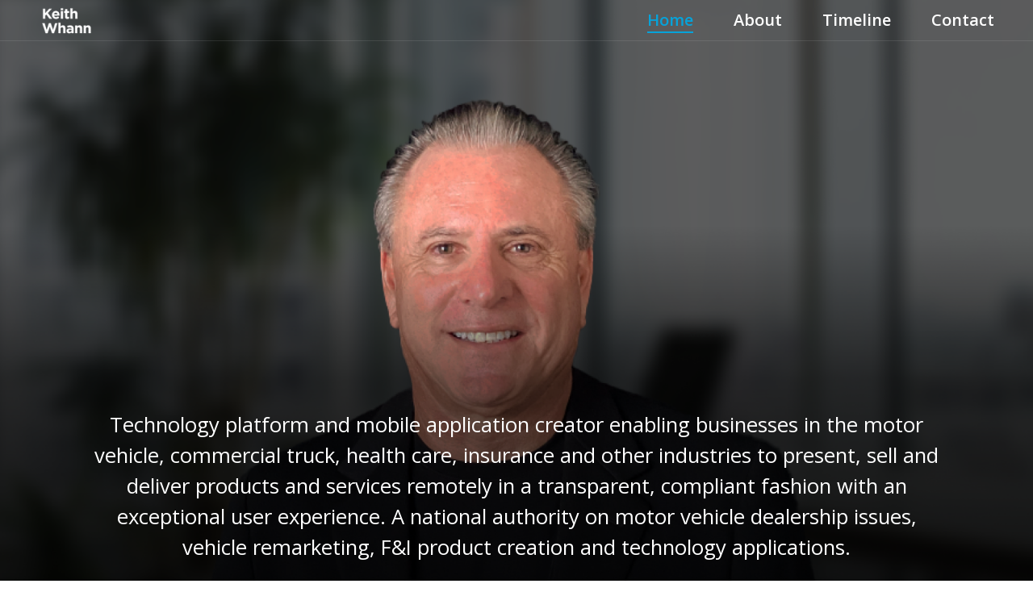

--- FILE ---
content_type: text/html; charset=utf-8
request_url: https://keithwhann.com/
body_size: 15212
content:
<!DOCTYPE html>
<html lang="en">
<head>
    <meta charset="utf-8" />
    <meta name="viewport" content="width=device-width, initial-scale=1.0" />
    <title>Home - Keith Whann</title>
    <link rel="stylesheet" href="/lib/bootstrap/dist/css/bootstrap.min.css" />
    <link rel="stylesheet" href="/css/site.css?v=m8VClw7Tq5MOH8C2o5oDMu29ozEmndJ5XIiArYPtQGA" />
    <link rel="stylesheet" href="/KeithPortal.styles.css?v=E3oAVWyCKaqRCnjh0QuoxQT3_mAQWq93VYiofay-U1o" />
    <!-- Google Web Fonts -->
    <link rel="preconnect" href="https://fonts.googleapis.com">
    <link rel="preconnect" href="https://fonts.gstatic.com" crossorigin>
    <link href="https://fonts.googleapis.com/css2?family=Open+Sans:wght@300;400;600;700&family=Poppins:wght@200;300;400;500;600;800&family=Roboto:ital,wght@0,100;0,300;0,400;0,500;0,700;1,100;1,300;1,400;1,500&display=swap" rel="stylesheet">
    <link href="https://fonts.googleapis.com/css2?family=Poppins:wght@200;300;400;500;800&display=swap" rel="stylesheet">
    <!-- Icon Font Stylesheet -->
    <link href="https://cdnjs.cloudflare.com/ajax/libs/font-awesome/5.10.0/css/all.min.css" rel="stylesheet">
    <link href="https://cdn.jsdelivr.net/npm/bootstrap-icons@1.4.1/font/bootstrap-icons.css" rel="stylesheet">

    <!-- Libraries Stylesheet -->
    <link href="/lib/owlcarousel/assets/owl.carousel.min.css" rel="stylesheet">
    <link href="/lib/animate/animate.min.css" rel="stylesheet">

    <!-- Customized Bootstrap Stylesheet -->
    <link href="/css/bootstrap.min.css" rel="stylesheet">

    <!-- Template Stylesheet -->
    <link href="/css/style.css" rel="stylesheet">
    <link href="/css/site.css" rel="stylesheet">

</head>
<body>

    <div b-f9bkvs2fz7 class="container-fluid position-relative p-0">
        <nav b-f9bkvs2fz7 class="navbar navbar-expand-lg navbar-dark px-5 py-3 py-lg-0">
            <a class="navbar-brand p-0" href="/">
                <img src="/img/Logo.png">
            </a>
            <button b-f9bkvs2fz7 class="navbar-toggler" type="button" data-bs-toggle="collapse" data-bs-target="#navbarCollapse">
                <span b-f9bkvs2fz7 class="fa fa-bars"></span>
            </button>
            <div b-f9bkvs2fz7 class="collapse navbar-collapse" id="navbarCollapse">
                <div b-f9bkvs2fz7 class="navbar-nav ms-auto py-0">
                    <a class="nav-item nav-link active" href="/">Home</a>
                    <a class="nav-item nav-link" href="/About">About</a>
                    <a class="nav-item nav-link" href="/Timeline">Timeline</a>
                    <a class="nav-item nav-link" href="/Contact">Contact</a>
                </div>

            </div>
        </nav>

        <div b-f9bkvs2fz7 id="header-carousel-sub" class="carousel slide carousel-fade" data-bs-ride="carousel">
            <div b-f9bkvs2fz7 class="carousel-inner">
                <div b-f9bkvs2fz7 class="carousel-item active">
                    <img style="width: 100%;height: auto" src="/img/Header_img.png" alt="Image">
                    <div b-f9bkvs2fz7 class="carousel-caption d-flex flex-column align-items-center justify-content-center">
                        <div b-f9bkvs2fz7 class="p-3" style="max-width: 85%;">
                            <p b-f9bkvs2fz7 class="text-white  mb-3 animated slideInDown"
                               style="font-size: 2vw;font-stretch: normal; margin-top: 45%;">
                                Technology platform and mobile application creator enabling businesses in the motor vehicle, 
                                commercial truck, health care, insurance and other industries to present, sell and deliver products and
                                services remotely in a transparent, compliant fashion with an exceptional user experience. A national 
                                authority on motor vehicle dealership issues, vehicle remarketing, F&I product creation and technology 
                                applications.
                            </p>


                        </div>
                    </div>
                </div>

            </div>


        </div>
    </div>
    <div b-f9bkvs2fz7 class="container">
        <main b-f9bkvs2fz7 role="main" class="pb-3">
            
<div class="text-center">

    <div class="container-fluid  wow fadeInUp" data-wow-delay="0.1s">

        <div class="row g-3">

             <div class="col-lg-6" style="text-align: center;">

                <h5 class="Poppins text-center mb-1" style="margin-top:20px;">Speaking at The National Auto <br /> Auction Association Convention</h5>

                <div>
                    <img src="/img/NAACImage.png" alt="" width="100%" style="border-radius:6px;">
                </div>
            </div>

            <div class="col-lg-6" style="text-align: center;">
                <h5 class="Poppins text-center mb-1" style="margin-top:20px;" >
                    Speaking at the European Networking Group's <br /> Annual Vehicle Remarketing Conference</h5>

                    <div>
                        <img src="/img/keith-whann-eng.png" alt="" width="100%" style="border-radius:6px;">
                    </div>

            </div>
           


        </div>

    </div>

    <div class="container-fluid  wow fadeInUp" data-wow-delay="0.1s">

        <div class="row g-3">
            <div class="col-lg-6" style="text-align: center;">

                <h5 class="Poppins text-center mb-1" style="margin-top:20px;">
                    Presenting Leveraging Technology <br /> Creates the Desired Customer Experience
                </h5>

                <div >
                    <img src="/img/LTTDCImage.png" alt="" width="100%" style="border-radius:6px;">
                </div>

            </div>
            <div class="col-lg-6" style="text-align: center;">

                <h5 class="Poppins text-center mb-1" style="margin-top:20px;">National Independent Auto <br /> Dealers Association Live Broadcast</h5>

                <div >
                    <img src="/img/ExpoImage.png" alt="" width="100%" style="border-radius:6px;">
                </div>
            </div>


        </div>

    </div>


    <div class="container-fluid  wow fadeInUp" data-wow-delay="0.1s">

        <div class="row g-3">
            <div class="col-lg-6" style="text-align: center;">
                <h5 class="Poppins text-center mb-1" style="margin-top:20px;">Apple’s Worldwide Developer’s <br /> Conference</h5>

                <div >
                    <img src="/img/AppleConfImage.png" alt="" width="100%" style="border-radius:6px;">
                </div>

            </div>
            <div class="col-lg-6" style="text-align: center;">

                <h5 class="Poppins text-center mb-1" style="margin-top:20px;">
                    Talking With a Driver at the Women <br /> In Trucking Accelerate Conference
                </h5>

                <div >
                    <img src="/img/1NewImageTalkingWithDriveratWITConferenceN1.png" alt="" width="100%" style="border-radius:6px;">
                </div>
            </div>


        </div>

    </div>



    <!-- Technologies Start -->

    <div class="container-fluid">
        <div class="row">

            <div class="position-relative h-100">
                <div class=" position-relative">
                    <h1 class="fw-bold" style="padding-left: 50px; text-align:center;margin-top:25px;"> Keith's Technology</h1>
                </div>

            </div>
        </div>
    </div>



    <!-- Technologies End -->
    <!--  Start -->
    <div class="container-fluid  wow fadeInUp" data-wow-delay="0.1s">

        <div class="row ">

            <div class=" text-center mt-4">
                <div class="position-relative h-100 ">
                    <img src="/img/Techimage1.png" alt="" width="100%" style="border-radius:6px;">
                </div>
            </div>


        </div>

    </div>
    <div class="container-fluid  wow fadeInUp" data-wow-delay="0.1s">

        <div class="row ">

            <div class=" text-center mt-4">
                <div >
                    <img src="/img/2_New_Image.png" alt="" width="100%" style="border-radius:6px;">
                </div>
            </div>


        </div>

    </div>
    <div class="container-fluid  wow fadeInUp" data-wow-delay="0.1s">

        <div class="row ">

            <div class=" text-center mt-4">
                <div >
                    <img src="/img/3_New_Image.png" alt="" width="100%" style="border-radius:6px;">
                </div>
            </div>


        </div>

    </div>
    <!--  End -->
    <!-- Personal Start -->
    <div class="container-fluid py-5 wow fadeInUp" style=" height: 10px;" data-wow-delay="0.1s">
        <div class="container ">
            <div class="row">
               
                    <div class="position-relative h-100">
                        <div class=" position-relative  ">
                            <h1 class="fw-bold" style="text-align:center;">
                                Keith Personally
                            </h1>

                        </div>
                    </div>
                
                <div class="col-lg-7">
                </div>



            </div>
        </div>
    </div>


    <!-- Personal End -->

    <div class="container-fluid  wow fadeInUp" data-wow-delay="0.1s">

        <div class="row ">
            <div class="col-lg-6" style="text-align: center;margin-top:20px;">
                <h5 class="Poppins">Abbey Road Studios in London</h5>

                <div >
                    <img src="/img/ARSLondon.png" alt="" width="100%" style="border-radius:6px;">
                </div>

            </div>
            <div class="col-lg-6" style="text-align: center;margin-top:20px;">

                <h5 class="Poppins">Tailgating with Buck-I-Guy</h5>

                <div >
                    <img src="/img/tailgating.png" alt="" width="100%" style="border-radius:6px;">
                </div>
            </div>


        </div>

    </div>


    <!-- CapitalHill Start -->
    <div class="container-fluid  wow fadeInUp" data-wow-delay="0.1s">
        <div class="container">
            <div class="row">
                
                    <div class="position-relative h-100" style="text-align:center;margin-top:25px;">
                        <div class=" position-relative  ">
                            <h1 class="fw-bold">Keith On Capital Hill </h1>

                        </div>
                    </div>
               
                <!--<div class="col-lg-7">

                    <p>Keith Whann visited White House on Friday, March 4, 2011. The Appointment was with David Pope in
                        the Eisenhower Executive Office Building 401 including a group of three people. </p>



                </div>-->



            </div>
        </div>
    </div>


    <div class="container-fluid  wow fadeInUp" data-wow-delay="0.1s">

        <div class="row ">
            <div class="col-lg-6" style="text-align: center;margin-top:20px;">
                <h5 class="Poppins">Testifying On Motor Vehicle Sales <br />And Financing Issues</h5>

                <div >
                    <img src="/img/financingissue.png" alt="" width="100%" style="border-radius:6px;">
                </div>

            </div>
            <div class="col-lg-6" style="text-align: center;margin-top:20px;">

                <h5 class="Poppins">White House Meeting With Special <br />Assistant to the President</h5>

                <div >
                    <img src="/img/whitehouse.png" alt="" width="100%" style="border-radius:6px;">
                </div>
            </div>


        </div>

    </div>
    <!-- CapitalHill End -->
    <!--  Start -->
    <div class="container-fluid  wow fadeInUp" data-wow-delay="0.1s" style="margin-top:20px;">

        <div class="row ">

            <div class="container text-center">
                <div >
                    <img src="/img/8 White House Visit 1.png" alt="" width="100%" style="border-radius:6px;">
                </div>
            </div>


        </div>

    </div>
    <!--  End -->
    <!--  Start -->
    <div class="container-fluid  wow fadeInUp" data-wow-delay="0.1s" style="margin-top:10px;">
        
        <div class="row ">
                <div >
                <img src="/img/2Frame180.png" alt="" width="100%" style="border-radius:6px;">
                </div>

        </div>

    </div>
    <!--  End -->
    <!--  Start
    <div class="container-fluid  wow fadeInUp" data-wow-delay="0.1s">

        <div class="row mt-5">

            <div class="col-lg-11 m-auto"
                style="background-image:url('~/img/Frame178.png'); background-repeat: no-repeat; height: 200px;">
                <div class="row">
                    <div class="col-lg-9 p-4 mt-3">
                        <span class="home-text67"><span style="color: #0072BC;">Get in Touch</span></span><br />
                        <span class="home-text69">
                            <span style="color: #0072BC;">We’d love to hear from you</span>
                        </span>

                    </div>
                    <div class="col-lg-3 p-4 pr-4 mt-3" style="text-align: center;">
                        <a href="#" class="btn btn-primary py-2 px-4 mt-4 ">Contact</a>

                    </div>
                </div>



            </div>



        </div>

    </div>
     End -->
    <!-- Footer Start -->
    <hr>
    
    </div>


        </main>
    </div>

    <div b-f9bkvs2fz7 class="container-fluid ">
        <div b-f9bkvs2fz7 class="container ">
            <div b-f9bkvs2fz7 class="row ">
                <div b-f9bkvs2fz7 class="col-lg-2 ">

                    <img src="/img/Logo_black.png">



                </div>

                <div b-f9bkvs2fz7 class="col-lg-8 col-md-4">
                    <div b-f9bkvs2fz7 class="d-flex align-items-center justify-content-center">
                        <p b-f9bkvs2fz7 class="mb-0">
                            Copyright 2026 Keith Whann


                        </p>
                    </div>
                </div>
                <div b-f9bkvs2fz7 class="col-lg-2 col-md-2">
                    <div b-f9bkvs2fz7 class="d-flex flex-row-reverse">
                        <a b-f9bkvs2fz7 href="https://www.linkedin.com/in/keith-whann-427b31113/" title="LinkedIn" target="_blank" class="p-2"><img src="/img/LinkedIn.png"></a>
                    </div>
                </div>
            </div>
        </div>
    </div>
    <script src="/lib/jquery/dist/jquery.min.js"></script>
    <script src="/lib/bootstrap/dist/js/bootstrap.bundle.min.js"></script>
    <script src="/js/site.js?v=4q1jwFhaPaZgr8WAUSrux6hAuh0XDg9kPS3xIVq36I0"></script>
    
</body>
</html>


--- FILE ---
content_type: text/css
request_url: https://keithwhann.com/css/site.css?v=m8VClw7Tq5MOH8C2o5oDMu29ozEmndJ5XIiArYPtQGA
body_size: -82
content:
body {
    background: rgb(239,239,239);
    background: radial-gradient(circle, rgba(239,239,239,1) 32%, rgba(170,170,170,1) 100%);
}


--- FILE ---
content_type: text/css
request_url: https://keithwhann.com/KeithPortal.styles.css?v=E3oAVWyCKaqRCnjh0QuoxQT3_mAQWq93VYiofay-U1o
body_size: 906
content:
/* _content/KeithPortal/Views/Shared/_Layout.cshtml.rz.scp.css */
/* Please see documentation at https://docs.microsoft.com/aspnet/core/client-side/bundling-and-minification
for details on configuring this project to bundle and minify static web assets. */

a.navbar-brand[b-f9bkvs2fz7] {
  white-space: normal;
  text-align: center;
  word-break: break-all;
}

a[b-f9bkvs2fz7] {
  color: #0077cc;
}

.btn-primary[b-f9bkvs2fz7] {
  color: #fff;
  background-color: #1b6ec2;
  border-color: #1861ac;
}

.nav-pills .nav-link.active[b-f9bkvs2fz7], .nav-pills .show > .nav-link[b-f9bkvs2fz7] {
  color: #fff;
  background-color: #1b6ec2;
  border-color: #1861ac;
}

.border-top[b-f9bkvs2fz7] {
  border-top: 1px solid #e5e5e5;
}
.border-bottom[b-f9bkvs2fz7] {
  border-bottom: 1px solid #e5e5e5;
}

.box-shadow[b-f9bkvs2fz7] {
  box-shadow: 0 .25rem .75rem rgba(0, 0, 0, .05);
}

button.accept-policy[b-f9bkvs2fz7] {
  font-size: 1rem;
  line-height: inherit;
}

.footer[b-f9bkvs2fz7] {
  position: absolute;
  bottom: 0;
  width: 100%;
  white-space: nowrap;
  line-height: 60px;
}


--- FILE ---
content_type: text/css
request_url: https://keithwhann.com/css/style.css
body_size: 15669
content:
:root {
    --primary: #06A3DA;
    --secondary: #34AD54;
    --light: #EEF9FF;
    --dark: #000000;
}

body{font-family: 'Open Sans', sans-serif; color: #000000;background-color: #EFEFEF;}
h1, .h1, h2, .h2, h3, .h3, h4, .h4, h5, .h5, h6, .h6 {font-family: 'Open Sans', sans-serif;}
/*** Spinner ***/
.spinner {
    width: 40px;
    height: 40px;
    background: var(--primary);
    margin: 100px auto;
    -webkit-animation: sk-rotateplane 1.2s infinite ease-in-out;
    animation: sk-rotateplane 1.2s infinite ease-in-out;
}

@-webkit-keyframes sk-rotateplane {
    0% {
        -webkit-transform: perspective(120px)
    }
    50% {
        -webkit-transform: perspective(120px) rotateY(180deg)
    }
    100% {
        -webkit-transform: perspective(120px) rotateY(180deg) rotateX(180deg)
    }
}

@keyframes sk-rotateplane {
    0% {
        transform: perspective(120px) rotateX(0deg) rotateY(0deg);
        -webkit-transform: perspective(120px) rotateX(0deg) rotateY(0deg)
    }
    50% {
        transform: perspective(120px) rotateX(-180.1deg) rotateY(0deg);
        -webkit-transform: perspective(120px) rotateX(-180.1deg) rotateY(0deg)
    }
    100% {
        transform: perspective(120px) rotateX(-180deg) rotateY(-179.9deg);
        -webkit-transform: perspective(120px) rotateX(-180deg) rotateY(-179.9deg);
    }
}

#spinner {
    opacity: 0;
    visibility: hidden;
    transition: opacity .5s ease-out, visibility 0s linear .5s;
    z-index: 99999;
}

#spinner.show {
    transition: opacity .5s ease-out, visibility 0s linear 0s;
    visibility: visible;
    opacity: 1;
}


/*** Heading ***/
h1,
h2,
.fw-bold {
    font-weight: 800 !important;
}

h3,
h4,
.fw-semi-bold {
    font-weight: 700 !important;
}

h5,
h6,
.fw-medium {
    font-weight: 600 !important;
}

.Poppins_title{font-family: 'Poppins', sans-serif ;line-height: 42px;color: #000000;}
.Poppins{font-family: 'Poppins', sans-serif ; line-height: 28px; color: #000000;}
/*** Button ***/
.btn {
    font-family: 'Open Sans', sans-serif;
    font-weight: 600;
    transition: .5s;
}

.btn-primary,
.btn-secondary {
    color: #FFFFFF;
    box-shadow: inset 0 0 0 50px transparent;
}

.btn-primary:hover {
    box-shadow: inset 0 0 0 0 var(--primary);
}

.btn-secondary:hover {
    box-shadow: inset 0 0 0 0 var(--secondary);
}

.btn-square {
    width: 36px;
    height: 36px;
}

.btn-sm-square {
    width: 30px;
    height: 30px;
}

.btn-lg-square {
    width: 48px;
    height: 48px;
}

.btn-square,
.btn-sm-square,
.btn-lg-square {
    padding-left: 0;
    padding-right: 0;
    text-align: center;
}


/*** Navbar ***/
.navbar-dark .navbar-nav .nav-link {
    font-family: 'Open Sans', sans-serif;
    position: relative;
    margin-left: 50px;
    padding: 0px 0;
    color: #FFFFFF;
    font-size: 20px;
    font-weight: 600;
    outline: none;
    transition: .5s;
}

.navbar-dark .navbar-nav .nav-linkopt {
    font-family: 'Open Sans', sans-serif;
    position: relative;
    margin-left: 50px;
    padding: 0px 0;
    color: #000000;
    font-size: 14px;
    font-weight: 600;
    outline: none;
    transition: .5s;
}

.sticky-top.navbar-dark .navbar-nav .nav-link {
    padding: 20px 0;
    color: var(--dark);
}

.navbar-dark .navbar-nav .nav-link:hover,
.navbar-dark .navbar-nav .nav-link.active {
    color: var(--primary);
}

.navbar-dark .navbar-brand h1 {
    color: #FFFFFF;
}

.navbar-dark .navbar-toggler {
    color: var(--primary) !important;
    border-color: var(--primary) !important;
}

@media (max-width: 991.98px) {
    .sticky-top.navbar-dark {
        position: relative;
        background: #FFFFFF;
    }

    .navbar-dark .navbar-nav .nav-link,
    .navbar-dark .navbar-nav .nav-link.show,
    .sticky-top.navbar-dark .navbar-nav .nav-link {
        padding: 10px 0;
        color: var(--dark);
    }

    .navbar-dark .navbar-brand h1 {
        color: var(--primary);
    }
}

@media (min-width: 992px) {
    .navbar-dark {
        position: absolute;
        width: 100%;
        top: 0;
        left: 0;
        border-bottom: 1px solid rgba(256, 256, 256, .1);
        z-index: 999;
    }
    
    .sticky-top.navbar-dark {
        position: fixed;
        background: #FFFFFF;
    }

    .navbar-dark .navbar-nav .nav-link::before {
        position: absolute;
        content: "";
        width: 0;
        height: 2px;
        bottom: -1px;
        left: 50%;
        background: var(--primary);
        transition: .5s;
    }

    .navbar-dark .navbar-nav .nav-link:hover::before,
    .navbar-dark .navbar-nav .nav-link.active::before {
        width: 100%;
        left: 0;
    }

    .navbar-dark .navbar-nav .nav-link.nav-contact::before {
        display: none;
    }

    .sticky-top.navbar-dark .navbar-brand h1 {
        color: var(--primary);
    }
}


/*** Carousel ***/
.carousel-caption {
    top: 0;
    left: 0;
    right: 0;
    bottom: 0;
    /*background: rgba(9, 30, 62, .7);*/
    z-index: 1;
}

@media (max-width: 576px) {
    .carousel-caption h5 {
        font-size: 14px;
        font-weight: 500 !important;
    }

    .carousel-caption h1 {
        font-size: 30px;
        font-weight: 600 !important;
    }
}

.carousel-control-prev,
.carousel-control-next {
    width: 10%;
}

.carousel-control-prev-icon,
.carousel-control-next-icon {
    width: 3rem;
    height: 3rem;
}


/*** Section Title ***/
.section-title::before {
    position: absolute;
    content: "";
    width: 150px;
    height: 5px;
    left: 0;
    bottom: 0;
    background: var(--primary);
    border-radius: 2px;
}

.section-title.text-center::before {
    left: 50%;
    margin-left: -75px;
}

.section-title.section-title-sm::before {
    width: 90px;
    height: 3px;
}

.section-title::after {
    position: absolute;
    content: "";
    width: 6px;
    height: 5px;
    bottom: 0px;
    background: #FFFFFF;
    -webkit-animation: section-title-run 5s infinite linear;
    animation: section-title-run 5s infinite linear;
}

.section-title.section-title-sm::after {
    width: 4px;
    height: 3px;
}

.section-title.text-center::after {
    -webkit-animation: section-title-run-center 5s infinite linear;
    animation: section-title-run-center 5s infinite linear;
}

.section-title.section-title-sm::after {
    -webkit-animation: section-title-run-sm 5s infinite linear;
    animation: section-title-run-sm 5s infinite linear;
}

@-webkit-keyframes section-title-run {
    0% {left: 0; } 50% { left : 145px; } 100% { left: 0; }
}

@-webkit-keyframes section-title-run-center {
    0% { left: 50%; margin-left: -75px; } 50% { left : 50%; margin-left: 45px; } 100% { left: 50%; margin-left: -75px; }
}

@-webkit-keyframes section-title-run-sm {
    0% {left: 0; } 50% { left : 85px; } 100% { left: 0; }
}


/*** Service ***/
.service-item {
    position: relative;
    height: 300px;
    padding: 0 30px;
    transition: .5s;
}

.service-item .service-icon {
    margin-bottom: 30px;
    width: 60px;
    height: 60px;
    display: flex;
    align-items: center;
    justify-content: center;
    background: var(--primary);
    border-radius: 2px;
    transform: rotate(-45deg);
}

.service-item .service-icon i {
    transform: rotate(45deg);
}

.service-item a.btn {
    position: absolute;
    width: 60px;
    bottom: -48px;
    left: 50%;
    margin-left: -30px;
    opacity: 0;
}

.service-item:hover a.btn {
    bottom: -24px;
    opacity: 1;
}


/*** Testimonial ***/
.testimonial-carousel .owl-dots {
    margin-top: 15px;
    display: flex;
    align-items: flex-end;
    justify-content: center;
}

.testimonial-carousel .owl-dot {
    position: relative;
    display: inline-block;
    margin: 0 5px;
    width: 15px;
    height: 15px;
    background: #DDDDDD;
    border-radius: 2px;
    transition: .5s;
}

.testimonial-carousel .owl-dot.active {
    width: 30px;
    background: var(--primary);
}

.testimonial-carousel .owl-item.center {
    position: relative;
    z-index: 1;
}

.testimonial-carousel .owl-item .testimonial-item {
    transition: .5s;
}

.testimonial-carousel .owl-item.center .testimonial-item {
    background: #FFFFFF !important;
    box-shadow: 0 0 30px #DDDDDD;
}


/*** Team ***/
.team-item {
    transition: .5s;
}

.team-social {
    position: absolute;
    width: 100%;
    height: 100%;
    top: 0;
    left: 0;
    display: flex;
    align-items: center;
    justify-content: center;
    transition: .5s;
}

.team-social a.btn {
    position: relative;
    margin: 0 3px;
    margin-top: 100px;
    opacity: 0;
}

.team-item:hover {
    box-shadow: 0 0 30px #DDDDDD;
}

.team-item:hover .team-social {
    background: rgba(9, 30, 62, .7);
}

.team-item:hover .team-social a.btn:first-child {
    opacity: 1;
    margin-top: 0;
    transition: .3s 0s;
}

.team-item:hover .team-social a.btn:nth-child(2) {
    opacity: 1;
    margin-top: 0;
    transition: .3s .05s;
}

.team-item:hover .team-social a.btn:nth-child(3) {
    opacity: 1;
    margin-top: 0;
    transition: .3s .1s;
}

.team-item:hover .team-social a.btn:nth-child(4) {
    opacity: 1;
    margin-top: 0;
    transition: .3s .15s;
}

.team-item .team-img img,
.blog-item .blog-img img  {
    transition: .5s;
}

.team-item:hover .team-img img,
.blog-item:hover .blog-img img {
    transform: scale(1.15);
}


/*** Miscellaneous ***/
@media (min-width: 991.98px) {
    .facts {
        position: relative;
        margin-top: -75px;
        z-index: 1;
    }
}

.back-to-top {
    position: fixed;
    display: none;
    right: 45px;
    bottom: 45px;
    z-index: 99;
}

.bg-header {
    background: linear-gradient(rgba(9, 30, 62, .7), rgba(9, 30, 62, .7)), url(../img/carousel-1.jpg) center center no-repeat;
    background-size: cover;
}

.link-animated a {
    transition: .5s;
}

.link-animated a:hover {
    padding-left: 10px;
}

@media (min-width: 767.98px) {
    .footer-about {
        margin-bottom: -75px;
    }
}

.home-frame175 {
    top: 43px;
    left: 70px;
    width: 1076px;
    display: flex;
    position: absolute;
    align-self: stretch;
    align-items: center;
    flex-shrink: 0;
    border-color: transparent;
    justify-content: space-between;
  }
  .home-frame174 {
    display: flex;
    position: relative;
    align-items: flex-start;
    border-color: transparent;
    flex-direction: column;
  }

  .home-text67 {
    color: var(--dl-color-primary-primary100);
    height: auto;
    font-size: 40px;
    align-self: auto;
    font-style: SemiBold;
    text-align: left;
    font-family: Open Sans;
    font-weight: 600;
    line-height: normal;
    font-stretch: normal;
    margin-right: 0;
    margin-bottom: 8px;
    text-decoration: none;
  }
  .home-text69 {
    color: var(--dl-color-primary-primary100);
    height: auto;
    font-size: 18px;
    align-self: auto;
    font-style: Regular;
    text-align: left;
    font-family: Open Sans;
    font-weight: 400;
    line-height: normal;
    font-stretch: normal;
    margin-right: 0;
    margin-bottom: 0;
    text-decoration: none;
  }

  .home-button2 {
    width: 195px;
    display: flex;
    position: relative;
    align-items: flex-start;
    flex-shrink: 0;
    border-color: transparent;
  }
  .home-frame-button-styled2 {
    display: flex;
    position: relative;
    flex-grow: 1;
    align-items: flex-start;
    border-color: transparent;
    border-radius: 10px;
    background-color: var(--dl-color-primary-primary100);
  }
  .home-frame-button-content2 {
    display: flex;
    padding: 0 10px;
    position: relative;
    flex-grow: 1;
    align-items: center;
    border-color: transparent;
    justify-content: center;
  }

  .home-frame42 {
    height: 49px;
    display: flex;
    padding: 12px 10px;
    position: relative;
    align-items: center;
    flex-shrink: 0;
    border-color: transparent;
    margin-right: 10px;
    justify-content: center;
  }
  .home-text71 {
    color: rgba(255, 255, 255, 1);
    height: auto;
    font-size: 16px;
    align-self: auto;
    font-style: Bold;
    text-align: center;
    font-family: Open Sans;
    font-weight: 700;
    line-height: 96.00000977516174%;
    font-stretch: normal;
    margin-right: 0;
    margin-bottom: 0;
    text-decoration: none;
  }

.aboutpara {
    text-align:justify;
    margin-top:-30px;
    font-size:20px;
}

.aboutparamaster {
    text-align: justify;
    margin-top: -10px;
    font-size: 20px;
}

ul li {
    font-size: 20px;
}
  
/* Timeline Container */
.timeline {
    align-item:center;
    margin: 10px auto;
    padding-left: 30%;
  }
  
  /* Card container */
  .card {
    position: relative;
    max-width: 70%;
  }
  
  /* setting padding based on even or odd */
  .card:nth-child(odd) {
    padding: 10px 0 10px 20px;
  }
  .card:nth-child(even) {
    padding: 30px 30px 30px 0;
  }
  /* Global ::before */
  .card::before {
    content: "";
    position: absolute;
    width: 50%;
    border:  solid #000000 ;
    z-index: -1;
  }

  
  /* Setting the border of top, bottom, left */
  .card:nth-child(odd)::before {
    left: 0px;
    top: -1px;
    bottom: -4.5px;
    border-width: 1px 0 1px 1px;
    border-radius: 0px 0 0 0px;
  }
  
  /* Setting the border of top, bottom, right */
  .card:nth-child(even)::before {
    right: 0;
    top: 3px;
    bottom: 0;
    border-width: 1px 1px 1px 0;
    border-radius: 0 0px 0px 0;
  }
  
  /* Removing the border if it is the first card */
  .card:first-child::before {
    border-top: 0;
    border-top-left-radius: 0;
  }
  
  /* Removing the border if it is the last card  and it's odd */
  .card:last-child:nth-child(odd)::before {
    border-bottom: 0;
    border-bottom-left-radius: 0;
  }
  
  /* Removing the border if it is the last card  and it's even */
  .card:last-child:nth-child(even)::before {
    border-bottom: 0;
    border-bottom-right-radius: 0;
  }
  
  /* Information about the timeline */
  .info {
    display: flex;
    flex-direction: column;
    
    color: gray;
    border-radius: 10px;
    padding: 10px;
  }
  
  /* Title of the card */
.title {
    color: #0072BC;
    position: relative;
    margin-left: -132px;
    z-index: -1;
}

.itemfirsttext {
    margin-top: -30px;
    box-sizing: border-box;
    /* Auto layout */
    display: flex;
    flex-direction: row;
    align-items: flex-start;
    padding: 10px;
    color: #000000;
    background: rgba(189, 229, 255, 0.3);
    border: 1px solid #0dcaf0;
    border-radius: 48px;
    font-size: 13px;
    font-weight: 600;
}

.itemtext {
    box-sizing: border-box;
    /* Auto layout */
    display: flex;
    flex-direction: row;
    align-items: flex-start;
    padding: 10px;
    color: #000000;
    background: rgba(189, 229, 255, 0.3);
    border: 1px solid #0dcaf0;
    border-radius: 48px;
    font-size: 13px;
    font-weight: 600;
}

p a {
    color:black;
}
  
  /* text right if the card is even  */
  .card:nth-child(even) > .info > .title {
    text-align: right;
    right: -140px;
  }
  
  /* setting dot to the left if the card is odd */
  .card:nth-child(odd) > .info > .title::before {
    left: -45px;
  }
  
  /* setting dot to the right if the card is odd */
  .card:nth-child(even) > .info > .title::before {
    right: -45px;
  }

--- FILE ---
content_type: text/css
request_url: https://keithwhann.com/css/site.css
body_size: -124
content:
body {
    background: rgb(239,239,239);
    background: radial-gradient(circle, rgba(239,239,239,1) 32%, rgba(170,170,170,1) 100%);
}
